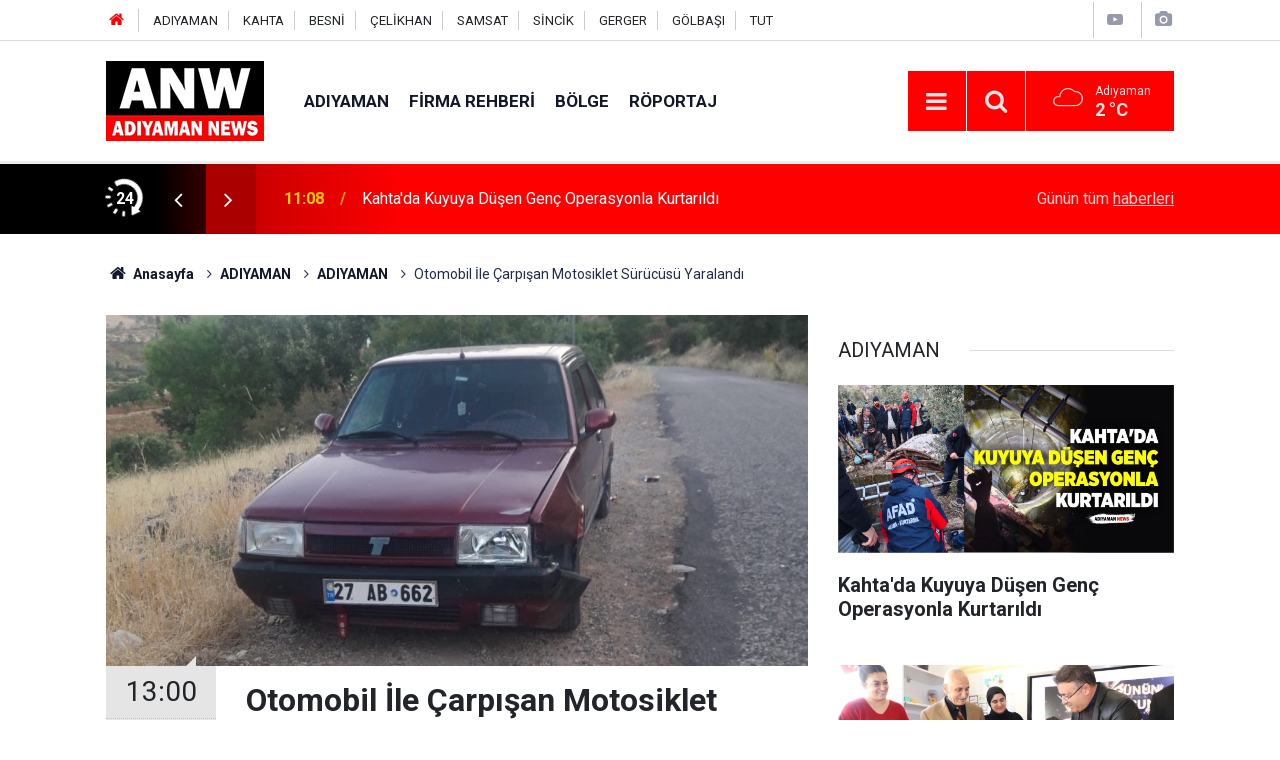

--- FILE ---
content_type: text/html; charset=UTF-8
request_url: https://adiyamannews.com/otomobil-ile-carpisan-motosiklet-surucusu-yaralandi-2396h.htm
body_size: 7564
content:
<!doctype html>
	<html lang="tr">
	<head>
		<meta charset="utf-8"/>
		<meta http-equiv="X-UA-Compatible" content="IE=edge"/>
		<meta name="viewport" content="width=device-width, initial-scale=1"/>
		<title>Otomobil İle Çarpışan Motosiklet Sürücüsü Yaralandı</title>
		<meta name="description" content="Adıyaman&#039;ın Gölbaşı ilçesinde otomobil ile çarpışan motosiklet sürücüsü yaralandı." />
<link rel="canonical" href="https://adiyamannews.com/otomobil-ile-carpisan-motosiklet-surucusu-yaralandi-2396h.htm" />
<link rel="amphtml" href="https://adiyamannews.com/service/amp/otomobil-ile-carpisan-motosiklet-surucusu-yaralandi-2396h.htm" />
<meta property="og:type" content="article" />
<meta property="og:site_name" content="Adıyaman News" />
<meta property="og:url" content="https://adiyamannews.com/otomobil-ile-carpisan-motosiklet-surucusu-yaralandi-2396h.htm" />
<meta property="og:title" content="Otomobil İle Çarpışan Motosiklet Sürücüsü Yaralandı" />
<meta property="og:description" content="Adıyaman&#039;ın Gölbaşı ilçesinde otomobil ile çarpışan motosiklet sürücüsü yaralandı." />
<meta property="og:image" content="https://adiyamannews.com/d/news/2569.jpg" />
<meta property="og:image:width" content="702" />
<meta property="og:image:height" content="351" />
<meta name="twitter:card" content="summary_large_image" />
<meta name="twitter:site" content="@AdiyamanNews02" />
<meta name="twitter:url"  content="https://adiyamannews.com/otomobil-ile-carpisan-motosiklet-surucusu-yaralandi-2396h.htm" />
<meta name="twitter:title" content="Otomobil İle Çarpışan Motosiklet Sürücüsü Yaralandı" />
<meta name="twitter:description" content="Adıyaman&#039;ın Gölbaşı ilçesinde otomobil ile çarpışan motosiklet sürücüsü yaralandı." />
<meta name="twitter:image" content="https://adiyamannews.com/d/news/2569.jpg" />
<meta property="fb:app_id" content="1069791816774344" />
		<meta name="robots" content="max-snippet:-1, max-image-preview:large, max-video-preview:-1"/>
		<link rel="manifest" href="/manifest.json"/>
		<link rel="icon" href="https://adiyamannews.com/d/assets/favicon/favicon.ico"/>
		<meta name="generator" content="CM News 6.0"/>

		<link rel="preconnect" href="https://fonts.googleapis.com"/>
		<link rel="preconnect" href="https://fonts.gstatic.com"/>
		<link rel="preconnect" href="https://www.google-analytics.com"/>
		<link rel="preconnect" href="https://stats.g.doubleclick.net"/>
		<link rel="preconnect" href="https://tpc.googlesyndication.com"/>
		<link rel="preconnect" href="https://pagead2.googlesyndication.com"/>

		<link rel="stylesheet" href="https://adiyamannews.com/d/assets/bundle/2019-main.css?1652449253"/>

		<script>
			const BURL = "https://adiyamannews.com/",
				DURL = "https://adiyamannews.com/d/";
			if ('serviceWorker' in navigator)
			{
				navigator.serviceWorker.register('/service-worker.js').then((registration) => {
					document.dispatchEvent(new CustomEvent('cm-sw-register', {detail: {sw: registration}}));
				});
			}
		</script>
		<script type="text/javascript" src="https://adiyamannews.com/d/assets/bundle/2019-main.js?1652449253" async></script>

		<meta name="yandex-verification" content="45f9ec1086a037d3" />	</head>
	<body class="body-main prevent news-detail news-59">
		<header class="base-header header-01">

	<div class="nav-top-container d-none d-lg-block">
		<div class="container">
			<div class="row">
				<div class="col">
					<nav class="nav-top">
	<div><a href="https://www.adiyamannews.com" title="Anasayfa"><i class="icon-home"></i></a></div>
	<div><a href="/adiyaman-haberleri-10hk.htm" title="ADIYAMAN HABERLERİ">ADIYAMAN</a></div>
	<div><a href="/kahta-haberleri-20hk.htm" title="KAHTA HABERLERİ">KAHTA</a></div>
	<div><a href="/besni-haberleri-35hk.htm" title="BESNİ HABERLERİ">BESNİ</a></div>
	<div><a href="/celikhan-haberleri-33hk.htm" title="ÇELİKHAN HABERLERİ">ÇELİKHAN</a></div>
	<div><a href="/samsat-haberleri-30hk.htm" title="SAMSAT HABERLERİ">SAMSAT</a></div>
	<div><a href="/sincik-haberleri-31hk.htm" title="SİNCİK HABERLERİ">SİNCİK</a></div>
	<div><a href="/gerger-haberleri-49hk.htm" title="GERGER HABERLERİ">GERGER</a></div>
	<div><a href="/golbasi-haberleri-50hk.htm" title="GÖLBAŞI HABERLERİ">GÖLBAŞI</a></div>
	<div><a href="/tut-haberleri-52hk.htm" title="TUT">TUT</a></div>
</nav>				</div>
				<div class="col-auto nav-icon">
					<div>
	<a href="/web-tv" title="Web TV"><span class="icon-youtube-play"></span></a>
</div>
<div>
	<a href="/foto-galeri" title="Foto Galeri"><span class="icon-camera"></span></a>
</div>
				</div>
			</div>
		</div>
	</div>

	<div class="nav-main-container">
		<div class="container">
			<div class="row h-100 align-items-center flex-nowrap">
				<div class="col-10 col-xl-auto brand">
					<a href="/" rel="home" title="Adıyaman News">
						<img class="lazy" loading="lazy" data-src="https://adiyamannews.com/d/assets/logo.png" alt="Adıyaman News" width="250" height="50"/>
					</a>
				</div>
				<div class="col-xl-auto d-none d-xl-block">
					<ul class="nav-main d-flex flex-row">
													<li>
								<a href="/adiyaman-haberleri-59hk.htm" title="ADIYAMAN">ADIYAMAN</a>
							</li>
														<li>
								<a href="/firma-rehberi" title="Firma Rehberi">Firma Rehberi</a>
							</li>
														<li>
								<a href="/adiyaman-malatya-gaziantep-sanliurfa-haberleri-53hk.htm" title="Bölge">Bölge</a>
							</li>
														<li>
								<a href="/roportaj-haberleri-12hk.htm" title="Röportaj">Röportaj</a>
							</li>
												</ul>
				</div>
				<div class="col-2 col-xl-auto d-flex justify-content-end ml-auto">
					<ul class="nav-tool d-flex flex-row">
						<li>
							<button class="btn show-all-menu" aria-label="Menu"><i class="icon-menu"></i></button>
						</li>
						<!--li class="d-none d-sm-block"><button class="btn" aria-label="Ara"><i class="icon-search"></i></button></li-->
						<li class="d-none d-sm-block">
							<a class="btn" href="/ara"><i class="icon-search"></i></a>
						</li>
													<li class="align-items-center d-none d-lg-flex weather">
								<span class="weather-icon float-left"><i class="icon-accu-7"></i></span>
																<div class="weather-info float-left">
									<div class="city">Adıyaman										<span>2 °C</span></div>
								</div>
							</li>
											</ul>
				</div>
			</div>
		</div>
	</div>

	<section class="bar-last-news">
	<div class="container d-flex align-items-center">
		<div class="icon">
			<i class="icon-spin-cm-1 animate-spin"></i>
			<span>24</span>
		</div>
		<div class="items">
			<div class="owl-carousel owl-align-items-center" data-options='{
				"items": 1,
				"rewind": true,
				"autoplay": true,
				"autoplayHoverPause": true,
				"dots": false,
				"nav": true,
				"navText": "icon-angle",
				"animateOut": "slideOutUp",
				"animateIn": "slideInUp"}'
			>
									<div class="item">
						<span class="time">11:08</span>
						<a href="/kahtada-kuyuya-dusen-genc-operasyonla-kurtarildi-53591h.htm">Kahta'da Kuyuya Düşen Genç Operasyonla Kurtarıldı</a>
					</div>
										<div class="item">
						<span class="time">11:03</span>
						<a href="/1-milyon-yil-once-olusumu-tamamlandigi-degerlendirilen-buzul-vadisi-goruntulendi-53589h.htm">1 Milyon Yıl Önce Oluşumu Tamamlandığı Değerlendirilen Buzul Vadisi Görüntülendi</a>
					</div>
										<div class="item">
						<span class="time">01:23</span>
						<a href="/sanliurfada-papaganin-ayagina-sikisan-halhal-itfaiye-ekiplerinin-operasyonuyla-53588h.htm">Şanlıurfa’da Papağanın Ayağına Sıkışan Halhal İtfaiye Ekiplerinin Operasyonuyla Çıkarıldı</a>
					</div>
										<div class="item">
						<span class="time">01:18</span>
						<a href="/nihad-mujakic-gaziantep-fkda-53587h.htm">Nihad Mujakic, Gaziantep Fk’da</a>
					</div>
										<div class="item">
						<span class="time">18:48</span>
						<a href="/arabanda-7-bin-250-ogrenci-icin-ilk-yari-tatili-basladi-53586h.htm">Araban’da 7 Bin 250 Öğrenci İçin İlk Yarı Tatili Başladı</a>
					</div>
										<div class="item">
						<span class="time">18:23</span>
						<a href="/gtoda-kuresel-ticaretin-gelecegi-konusuldu-53585h.htm">Gto’da Küresel Ticaretin Geleceği Konuşuldu</a>
					</div>
										<div class="item">
						<span class="time">18:18</span>
						<a href="/sehitkamilde-yariyil-tatili-spor-senligiyle-renklenecek-53584h.htm">Şehitkamil’de Yarıyıl Tatili Spor Şenliğiyle Renklenecek</a>
					</div>
										<div class="item">
						<span class="time">18:03</span>
						<a href="/jandarma-ogrencilerin-karne-heyecanina-ortak-oldu-53583h.htm">Jandarma, Öğrencilerin Karne Heyecanına Ortak Oldu</a>
					</div>
										<div class="item">
						<span class="time">17:18</span>
						<a href="/sanliurfadaki-grup-yolunda-calismalar-devam-ediyor-53582h.htm">Şanlıurfa’daki Grup Yolunda Çalışmalar Devam Ediyor</a>
					</div>
										<div class="item">
						<span class="time">17:18</span>
						<a href="/haliliye-belediyesinden-ucretsiz-pomem-kursu-53581h.htm">Haliliye Belediyesi’nden Ücretsiz Pomem Kursu</a>
					</div>
								</div>
		</div>
		<div class="all-link">
			<a href="/son-haberler">Günün tüm <u>haberleri</u></a>
		</div>
	</div>
</section>
</header>

<section class="breadcrumbs">
	<div class="container">

		<ol>
			<li><a href="https://adiyamannews.com/"><h1><i class="icon-home"></i> Anasayfa</h1></a></li>
																		<li><a href="https://adiyamannews.com/adiyaman-haberleri-59hk.htm"><h2>ADIYAMAN</h2></a></li>
																											<li><a href="https://adiyamannews.com/adiyaman-haberleri-10hk.htm"><h2>ADIYAMAN</h2></a></li>
																					<li><h3>Otomobil İle Çarpışan Motosiklet Sürücüsü Yaralandı</h3></li>
									</ol>

	</div>
</section>
<!-- -->
	<main role="main">
				<div class="container section-padding-gutter">
							<div class="row">
	<div class="col-12 col-lg-8">
	<div class="page-content  news-scroll" data-pages="[{&quot;id&quot;:&quot;53591&quot;,&quot;link&quot;:&quot;kahtada-kuyuya-dusen-genc-operasyonla-kurtarildi-53591h.htm&quot;},{&quot;id&quot;:&quot;53572&quot;,&quot;link&quot;:&quot;adiyamanda-154-bin-960-ogrenci-karne-aldi-53572h.htm&quot;},{&quot;id&quot;:&quot;53568&quot;,&quot;link&quot;:&quot;kaldirim-isgalleri-pes-dedirtiyor-53568h.htm&quot;},{&quot;id&quot;:&quot;53554&quot;,&quot;link&quot;:&quot;vali-osman-varol-basin-mensuplariyla-bir-araya-geldi-53554h.htm&quot;},{&quot;id&quot;:&quot;53552&quot;,&quot;link&quot;:&quot;yilin-ilk-il-koordinasyon-kurulu-toplantisi-yapildi-53552h.htm&quot;},{&quot;id&quot;:&quot;53526&quot;,&quot;link&quot;:&quot;kahta-selamlasiyor-projesiyle-ogrencilerden-anlamli-ziyaretler-53526h.htm&quot;},{&quot;id&quot;:&quot;53527&quot;,&quot;link&quot;:&quot;baskan-hallactan-mirac-kandili-mesaji-53527h.htm&quot;},{&quot;id&quot;:&quot;53523&quot;,&quot;link&quot;:&quot;kahtada-uyusturucu-operasyonu-4-tutuklama-53523h.htm&quot;},{&quot;id&quot;:&quot;53508&quot;,&quot;link&quot;:&quot;otobuste-3-kilo-uyusturucu-ele-gecirildi-1-tutuklama-53508h.htm&quot;},{&quot;id&quot;:&quot;53504&quot;,&quot;link&quot;:&quot;aranan-9-supheli-besni-ilcesinde-yakalandi-53504h.htm&quot;}]">
	<div class="post-article" id="news-'2396" data-order="1" data-id="2396" data-title="Otomobil İle Çarpışan Motosiklet Sürücüsü Yaralandı" data-url="https://adiyamannews.com/otomobil-ile-carpisan-motosiklet-surucusu-yaralandi-2396h.htm">
		<div class="article-detail news-detail">

			<div class="article-image">
									<div class="imgc image">
						<img class="lazy" loading="lazy" src="[data-uri]" data-src="https://adiyamannews.com/d/news/2569.jpg" data-sizes="auto" data-srcset-pass="https://adiyamannews.com/d/news_ts/2569.jpg 414w, https://adiyamannews.com/d/news_t/2569.jpg 702w, https://adiyamannews.com/d/news/2569.jpg 1280w" alt="Otomobil İle Çarpışan Motosiklet Sürücüsü Yaralandı"/>
					</div>
							</div>

			<aside class="article-side">
				<div class="position-sticky">
					<div class="content-date">
						<time class="p1" datetime="2020-06-12 13:00:18">13:00</time>
						<span class="p2">12 Haziran 2020</span>
					</div>
					<div class="content-tools bookmark-block" data-type="1" data-twitter="AdiyamanNews02">
						<button class="icon-mail-alt bg" onclick="return openPopUp_520x390('/send_to_friend.php?type=1&amp;id=2396');" title="Arkadaşına Gönder"></button>
						<button class="icon-print bg" onclick="return openPopUp_670x500('/print.php?type=1&amp;id=2396')" title="Yazdır"></button>

													<button class="icon-comment bg" onclick="$.scrollTo('#comment_form_2396', 600);" title="Yorum Yap"></button>
																	</div>
				</div>
			</aside>

			<article class="article-content">

				<div class="content-heading">
					<h1 class="content-title">Otomobil İle Çarpışan Motosiklet Sürücüsü Yaralandı</h1>
					<h2 class="content-description">Adıyaman'ın Gölbaşı ilçesinde otomobil ile çarpışan motosiklet sürücüsü yaralandı.</h2>
				</div>

				
				
				<div class="text-content">
					<p>Adıyaman'ın Gölbaşı ilçesinde otomobil ile çarpışan motosiklet sürücüsü yaralandı.</p><p>Edinilen bilgiye göre, Gölbaşı ilçesi Çataltepe Köyü yolu üzerinde Mustafa Öztürk idaresindeki 27 AB 662 plakalı otomobil ile İshak Görmez idaresindeki 02 ER 930 plakalı motosiklet ile çarpıştı. Yaşanan kazada motosiklet sürücüsü İshak Görmez yaralandı. Yaralı, olay yerine gelen sağlık ekipleri tarafından Gölbaşı Devlet Hastanesine kaldırıldı.</p><p>Kazayla ilgili inceleme sürüyor.</p><p><img src="https://adiyamannews.com/d/other/2020/06/12/adiyamanin-golbasi-ilcesinde-otomobil-ile-carpisan-motosiklet.jpg" alt="Otomobil İle Çarpışan Motosiklet Sürücüsü Yaralandı" width="740" height="542" /></p><p><img src="https://adiyamannews.com/d/other/2020/06/12/adiyamanin-golbasi-ilcesinde-otomobil-ile-carpisan-motosiklet-001.jpg" alt="Otomobil İle Çarpışan Motosiklet Sürücüsü Yaralandı" width="740" height="760" /></p><p><img src="https://adiyamannews.com/d/other/2020/06/12/adiyamanin-golbasi-ilcesinde-otomobil-ile-carpisan-motosiklet-002.jpg" alt="Otomobil İle Çarpışan Motosiklet Sürücüsü Yaralandı" width="740" height="987" /></p></p>				</div>

				
				
									<p class="content-source">
						<span class="c">Kaynak:</span><img class="lazy" loading="lazy" data-src="https://adiyamannews.com/d/news_source/2.jpg" align="absmiddle" alt="Haber Kaynağı" width="110" height="30"/>					</p>

				
				
				
				
				
			</article>
		</div>

		
				<section class="comment-block">
		<h1 class="caption"><span>HABERE</span> YORUM KAT</h1>

		<div class="comment_add clearfix">
	<form method="post" id="comment_form_2396" onsubmit="return addComment(this, 1, 2396);">
		<textarea name="comment_content" class="comment_content" rows="6" placeholder="YORUMUNUZ" maxlength="500"></textarea>
		<input type="hidden" name="reply" value="0"/>
		<span class="reply_to"></span>
		<input type="text" name="member_name" class="member_name" placeholder="AD-SOYAD"/>
		<input type="submit" name="comment_submit" class="comment_submit" value="YORUMLA"/>
	</form>
			<div class="info"><b>UYARI:</b> Küfür, hakaret, rencide edici cümleler veya imalar, inançlara saldırı içeren, imla kuralları ile yazılmamış,<br /> Türkçe karakter kullanılmayan ve büyük harflerle yazılmış yorumlar onaylanmamaktadır.</div>
	</div>
		
	</section>

	<div id="fb-comments-2396" class="fb-comments" data-href="https://adiyamannews.com/otomobil-ile-carpisan-motosiklet-surucusu-yaralandi-2396h.htm" data-width="100%" data-numposts="5" data-colorscheme="light"></div>

<!-- -->

		
		
			</div>
	</div>
	</div>
			<div class="col-12 col-lg-4">
			<section class="side-content news-side-list ">
			<header class="side-caption">
			<div><span>ADIYAMAN </span></div>
		</header>
		<div class="row">
																<div class="col-12 mb-4 box-02">
						<div class="post-item ia">
			<a href="/kahtada-kuyuya-dusen-genc-operasyonla-kurtarildi-53591h.htm">
				<div class="imgc">
					<img class="lazy" loading="lazy" data-src="https://adiyamannews.com/d/news/61894.jpg" alt="Kahta&#039;da Kuyuya Düşen Genç Operasyonla Kurtarıldı"/>
				</div>
				<span class="t">Kahta'da Kuyuya Düşen Genç Operasyonla Kurtarıldı</span>
											</a>
		</div>
					</div>
			
														<div class="col-12 mb-4 box-02">
						<div class="post-item ia">
			<a href="/sehit-emaneti-afraya-8inci-yasinda-anlamli-surpriz-53576h.htm">
				<div class="imgc">
					<img class="lazy" loading="lazy" data-src="https://adiyamannews.com/d/news/61879.jpg" alt="Şehit Emaneti Afra’ya 8’inci Yaşında Anlamlı Sürpriz"/>
				</div>
				<span class="t">Şehit Emaneti Afra’ya 8’inci Yaşında Anlamlı Sürpriz</span>
											</a>
		</div>
					</div>
															<div class="col-12">
									</div>
			
														<div class="col-12 mb-4 box-02">
						<div class="post-item ia">
			<a href="/adiyamanda-154-bin-960-ogrenci-karne-aldi-53572h.htm">
				<div class="imgc">
					<img class="lazy" loading="lazy" data-src="https://adiyamannews.com/d/news/61874.jpg" alt="Adıyaman’da 154 Bin 960 Öğrenci Karne Aldı"/>
				</div>
				<span class="t">Adıyaman’da 154 Bin 960 Öğrenci Karne Aldı</span>
											</a>
		</div>
					</div>
			
														<div class="col-12 mb-4 box-02">
						<div class="post-item ia">
			<a href="/kaldirim-isgalleri-pes-dedirtiyor-53568h.htm">
				<div class="imgc">
					<img class="lazy" loading="lazy" data-src="https://adiyamannews.com/d/news/61869.jpg" alt="Kaldırım İşgalleri Pes Dedirtiyor"/>
				</div>
				<span class="t">Kaldırım İşgalleri Pes Dedirtiyor</span>
											</a>
		</div>
					</div>
															<div class="col-12">
									</div>
			
														<div class="col-12 mb-4 box-02">
						<div class="post-item ia">
			<a href="/vali-osman-varol-basin-mensuplariyla-bir-araya-geldi-53554h.htm">
				<div class="imgc">
					<img class="lazy" loading="lazy" data-src="https://adiyamannews.com/d/news/61853.jpg" alt="Vali Osman Varol, Basın Mensuplarıyla Bir Araya Geldi"/>
				</div>
				<span class="t">Vali Osman Varol, Basın Mensuplarıyla Bir Araya Geldi</span>
											</a>
		</div>
					</div>
			
														<div class="col-12 mb-4 box-02">
						<div class="post-item ia">
			<a href="/yilin-ilk-il-koordinasyon-kurulu-toplantisi-yapildi-53552h.htm">
				<div class="imgc">
					<img class="lazy" loading="lazy" data-src="https://adiyamannews.com/d/news/61851.jpg" alt="Yılın İlk İl Koordinasyon Kurulu Toplantısı Yapıldı"/>
				</div>
				<span class="t">Yılın İlk İl Koordinasyon Kurulu Toplantısı Yapıldı</span>
											</a>
		</div>
					</div>
															<div class="col-12">
									</div>
			
														<div class="col-12 mb-4 box-02">
						<div class="post-item ia">
			<a href="/kahta-selamlasiyor-projesiyle-ogrencilerden-anlamli-ziyaretler-53526h.htm">
				<div class="imgc">
					<img class="lazy" loading="lazy" data-src="https://adiyamannews.com/d/news/61822.jpg" alt="Kahta Selamlaşıyor Projesiyle Öğrencilerden Anlamlı Ziyaretler"/>
				</div>
				<span class="t">Kahta Selamlaşıyor Projesiyle Öğrencilerden Anlamlı Ziyaretler</span>
											</a>
		</div>
					</div>
			
														<div class="col-12 mb-4 box-02">
						<div class="post-item ia">
			<a href="/baskan-hallactan-mirac-kandili-mesaji-53527h.htm">
				<div class="imgc">
					<img class="lazy" loading="lazy" data-src="https://adiyamannews.com/d/news/61823.jpg" alt="Başkan Hallaç’tan Miraç Kandili Mesajı"/>
				</div>
				<span class="t">Başkan Hallaç’tan Miraç Kandili Mesajı</span>
											</a>
		</div>
					</div>
												</div>
</section>		</div>
		</div>
		</div>
	</main>

	<footer class="base-footer footer-01">
	<div class="nav-top-container">
		<div class="container">
			<div class="row">
				<div class="col-12 col-lg-auto">
					Adıyaman News &copy; 2019				</div>
				<div class="col-12 col-lg-auto">
					<nav class="nav-footer">
	<div><a href="/" title="Anasayfa">Anasayfa</a></div>
	<div><a href="/kunye" title="Künye">Künye</a></div>
	<div><a href="/iletisim" title="İletişim">İletişim</a></div>
	<div>
		<a href="/gizlilik-ilkeleri" title="Gizlilik İlkeleri">Gizlilik İlkeleri</a>
	</div>
	<div><a href="/sitene-ekle" title="Sitene Ekle">Sitene Ekle</a></div>
</nav>
				</div>
				<div class="col-12 col-lg-auto">
					<div class="nav-social"><a class="facebook-bg" href="https://www.facebook.com/AdiyamanNews" rel="nofollow noopener noreferrer" target="_blank" title="Facebook ile takip et"><i class="icon-facebook"></i></a><a class="twitter-bg" href="https://twitter.com/AdiyamanNews02" rel="nofollow noopener noreferrer" target="_blank" title="Twitter ile takip et"><i class="icon-twitter"></i></a><a class="youtube-bg" href="https://www.youtube.com/channel/UCRbWL7W0kgTZqNX6NNMAWjg" rel="nofollow noopener noreferrer" target="_blank" title="Youtube sayfamıza abone ol"><i class="icon-youtube"></i></a><a class="linkedin-bg" href="https://www.linkedin.com/company/AdiyamanNews" rel="nofollow noopener noreferrer" target="_blank" title="Linkedin ile takip et"><i class="icon-linkedin"></i></a><a class="instagram-bg" href="https://www.instagram.com/AdiyamanNews" rel="nofollow noopener noreferrer" target="_blank" title="Instagram ile takip et"><i class="icon-instagramm"></i></a><a class="pinterest-bg" href="https://www.pinterest.com/AdiyamanNews" rel="nofollow noopener noreferrer" target="_blank" title="Pinterest ile takip et"><i class="icon-pinterest"></i></a><a class="rss-bg" href="/service/rss.php" target="_blank" title="RSS, News Feed, Haber Beslemesi"><i class="icon-rss"></i></a></div>				</div>
			</div>
		</div>
	</div>
		<div class="container">
		<div class="row">
			<div class="col cm-sign">
				<i class="icon-cm" title="CM Bilişim Teknolojileri"></i>
				<a href="https://www.cmbilisim.com/haber-portali-20s.htm?utm_referrer=https%3A%2F%2Fadiyamannews.com%2F" target="_blank" title="CMNews Haber Portalı Yazılımı">Haber Portalı Yazılımı</a>
			</div>
		</div>
	</div>
</footer>
<div id="nav-all" class="nav-all nav-all-01 overlay">
	<div class="logo-container">
		<img src="https://adiyamannews.com/d/assets/logo.png" alt="Adıyaman News" width="250" height="50" class="show-all-menu">
		<button id="close-nav-all" class="show-all-menu close"><i class="icon-cancel"></i></button>
	</div>
	<div class="search-container">
		<form action="/ara">
			<input type="text" placeholder="Sitede Ara" name="key"><button type="submit"><i class="icon-search"></i></button>
		</form>
	</div>
	<nav>
		<header class="caption">Haberler</header>
<ul class="topics">
		<li><a href="/son-haberler">Son Haberler</a></li>
	<li><a href="/mansetler">Manşetler</a></li>
			<li>
			<a href="/adiyaman-haberleri-59hk.htm" title="ADIYAMAN">ADIYAMAN</a>
		</li>
				<li>
			<a href="/adiyaman-malatya-gaziantep-sanliurfa-haberleri-53hk.htm" title="Bölge">Bölge</a>
		</li>
				<li>
			<a href="/roportaj-haberleri-12hk.htm" title="Röportaj">Röportaj</a>
		</li>
				<li>
			<a href="/gundem-haberleri-44hk.htm" title="Gündem">Gündem</a>
		</li>
				<li>
			<a href="/saglik-haberleri-16hk.htm" title="Sağlık">Sağlık</a>
		</li>
				<li>
			<a href="/dunya-haberleri-18hk.htm" title="Dünya">Dünya</a>
		</li>
				<li>
			<a href="/kultur-sanat-haberleri-11hk.htm" title="Kültür-Sanat">Kültür-Sanat</a>
		</li>
				<li>
			<a href="/ekonomi-haberleri-19hk.htm" title="Ekonomi">Ekonomi</a>
		</li>
				<li>
			<a href="/basin-aciklamalari-haberleri-17hk.htm" title="Basın Açıklamaları">Basın Açıklamaları</a>
		</li>
		
</ul>
<header class="caption">Diğer İçerikler</header>
<ul class="topics">
		<li><a href="/foto-galeri">Foto Galeri</a></li>
	<li><a href="/web-tv">Web Tv</a></li>
	<li><a href="/yazarlar">Yazarlar</a></li>
	<li><a href="/gazete-mansetleri">Gazete Manşetleri</a></li>
	
</ul>
<header class="caption">Kurumsal</header>
<ul class="topics">
		<li><a href="/kunye">Künye</a></li>
	<li><a href="/iletisim">İletişim</a></li>
	<li><a href="/gizlilik-ilkeleri">Gizlilik İlkeleri</a></li>
	<li><a href="/kullanim-sartlari">Kullanım Şartları</a></li>
	<li><a href="/sitene-ekle">Geliştiriciler İçin</a></li>
	
</ul>	</nav>
</div>
<!-- -->
<script type="application/ld+json">
{
    "@context": "http://schema.org",
    "@graph": [
        {
            "@type": "WebSite",
            "url": "https://adiyamannews.com/",
            "name": "Adıyaman News",
            "description": "Adıyaman haber sitemizde Adıyaman ve ilçe haberlerini okuyabilir, Kahta son dakika haberleri ile güncel Adıyaman'daki gelişmeler Adiyamannews.com 'da",
            "potentialAction": {
                "@type": "SearchAction",
                "target": "https://adiyamannews.com/ara?key={search_term_string}",
                "query-input": "required name=search_term_string"
            }
        },
        {
            "@type": "Organization",
            "name": "Adıyaman News",
            "url": "https://adiyamannews.com/",
            "logo": "https://adiyamannews.com/d/assets/logo.png",
            "telephone": "0507 783 6165",
            "address": "Karşıyaka Mahallesi Mustafa Kemal Caddesi\r\nNo: 20/A Kahta / ADIYAMAN",
            "sameAs": [
                "https://www.facebook.com/AdiyamanNews",
                "https://www.twitter.com/AdiyamanNews02",
                "https://www.instagram.com/AdiyamanNews"
            ]
        },
        {
            "@type": "BreadcrumbList",
            "itemListElement": [
                {
                    "@type": "ListItem",
                    "position": 1,
                    "name": "Anasayfa",
                    "item": "https://adiyamannews.com/"
                },
                {
                    "@type": "ListItem",
                    "position": 2,
                    "name": "ADIYAMAN",
                    "item": "https://adiyamannews.com/adiyaman-haberleri-59hk.htm"
                },
                {
                    "@type": "ListItem",
                    "position": 3,
                    "name": "ADIYAMAN",
                    "item": "https://adiyamannews.com/adiyaman-haberleri-10hk.htm"
                }
            ]
        },
        {
            "@type": "NewsArticle",
            "datePublished": "2020-06-12T13:08:04+03:00",
            "dateCreated": "2020-06-12T13:08:04+03:00",
            "dateModified": "2020-06-12T23:21:54+03:00",
            "headline": "Otomobil İle Çarpışan Motosiklet Sürücüsü Yaralandı",
            "alternativeHeadline": "Otomobil İle Çarpışan Motosiklet Sürücüsü Yaralandı",
            "description": "Adıyaman&#039;ın Gölbaşı ilçesinde otomobil ile çarpışan motosiklet sürücüsü yaralandı.",
            "articleSection": "ADIYAMAN",
            "image": [
                "https://adiyamannews.com/d/news/2569.jpg"
            ],
            "speakable": {
                "@type": "SpeakableSpecification",
                "cssSelector": [
                    ".content-title",
                    ".content-description",
                    ".text-content"
                ]
            },
            "author": {
                "@type": "Organization",
                "name": "Adiyaman News",
                "logo": {
                    "@type": "ImageObject",
                    "url": "https://adiyamannews.com/d/assets/logo-amp.png",
                    "width": 600,
                    "height": 60
                }
            },
            "publisher": {
                "@type": "Organization",
                "name": "Adiyaman News",
                "logo": {
                    "@type": "ImageObject",
                    "url": "https://adiyamannews.com/d/assets/logo-amp.png",
                    "width": 600,
                    "height": 60
                }
            },
            "mainEntityOfPage": "https://adiyamannews.com/otomobil-ile-carpisan-motosiklet-surucusu-yaralandi-2396h.htm",
            "inLanguage": "tr-TR"
        }
    ]
}
</script>
	<a href="http://www.sanalbasin.com/?ref=33169" id="hash-af396498346308648c46cb307c7f0f51d67270fc" title="Bu site sanalbasin.com üyesidir" target="_blank"> <img class="lazy" loading="lazy" data-src="https://adiyamannews.com/d/banner/sanalbasin-uyesidir.png" width="" height="" alt=""/></a>

		<!-- 0.078105926513672 -->
	<script defer src="https://static.cloudflareinsights.com/beacon.min.js/vcd15cbe7772f49c399c6a5babf22c1241717689176015" integrity="sha512-ZpsOmlRQV6y907TI0dKBHq9Md29nnaEIPlkf84rnaERnq6zvWvPUqr2ft8M1aS28oN72PdrCzSjY4U6VaAw1EQ==" data-cf-beacon='{"version":"2024.11.0","token":"d4a66e621b3c4d40900808ecec3db200","r":1,"server_timing":{"name":{"cfCacheStatus":true,"cfEdge":true,"cfExtPri":true,"cfL4":true,"cfOrigin":true,"cfSpeedBrain":true},"location_startswith":null}}' crossorigin="anonymous"></script>
</body>
	</html>
	